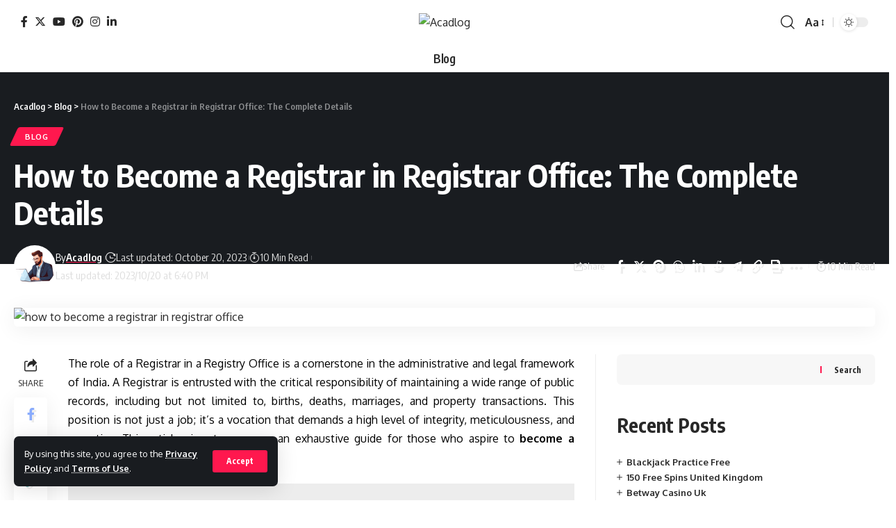

--- FILE ---
content_type: text/html; charset=utf-8
request_url: https://www.google.com/recaptcha/api2/aframe
body_size: 268
content:
<!DOCTYPE HTML><html><head><meta http-equiv="content-type" content="text/html; charset=UTF-8"></head><body><script nonce="-IuYRKGfg6ENDYn8jWJcSQ">/** Anti-fraud and anti-abuse applications only. See google.com/recaptcha */ try{var clients={'sodar':'https://pagead2.googlesyndication.com/pagead/sodar?'};window.addEventListener("message",function(a){try{if(a.source===window.parent){var b=JSON.parse(a.data);var c=clients[b['id']];if(c){var d=document.createElement('img');d.src=c+b['params']+'&rc='+(localStorage.getItem("rc::a")?sessionStorage.getItem("rc::b"):"");window.document.body.appendChild(d);sessionStorage.setItem("rc::e",parseInt(sessionStorage.getItem("rc::e")||0)+1);localStorage.setItem("rc::h",'1769872166368');}}}catch(b){}});window.parent.postMessage("_grecaptcha_ready", "*");}catch(b){}</script></body></html>